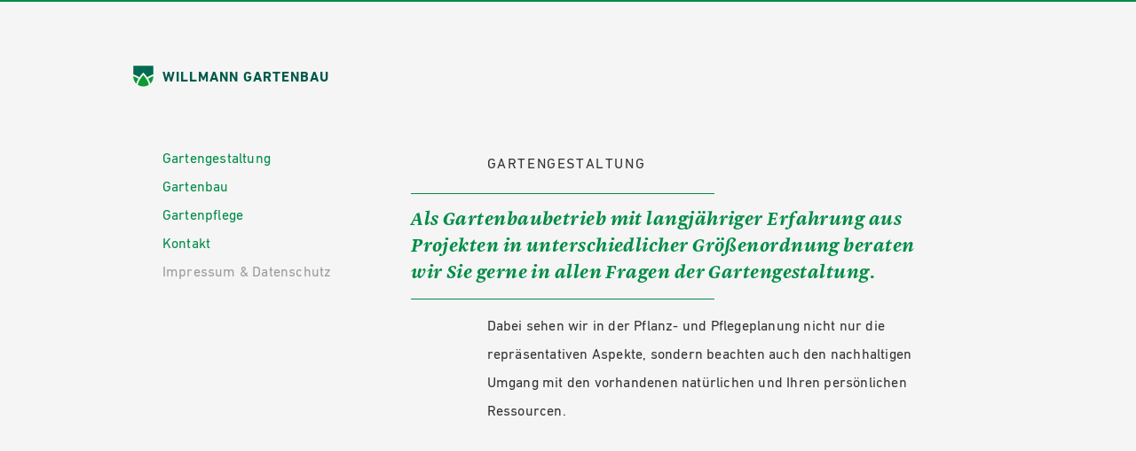

--- FILE ---
content_type: text/html; charset=UTF-8
request_url: http://willmann-gartenbau.de/gartengestaltung/
body_size: 1223
content:
<!DOCTYPE html>
<html lang="en">
<head>
    <meta charset="UTF-8">
    <meta name="viewport" content="width=device-width, initial-scale=1.0">
    <meta http-equiv="X-UA-Compatible" content="ie=edge">
    <link rel="stylesheet" type="text/css" href="http://willmann-gartenbau.de/wp-content/themes/willmann/style.css">
    <title>Gartengestaltung  –  Willmann Gartenbau</title>
    <meta name="description" content="Ihr Experte f&uuml;r Garten- und Landschaftsbau aus Herdecke. Wir gestalten, bauen und pflegen G&auml;rten im Ruhrgebiet leidenschaftlich gerne – nach Ihren Vorstellungen." />
</head>
<body>
<!-- <div id="overlay">
    <img src="http://willmann-gartenbau.de/wp-content/themes/willmann/overlay.png">
</div> -->
<div class="preloader">
</div>
<div class="wrapper grey">
<div class="site">
<header class="pageheader">
    <div class="topwrapper">
        <div class="logo">
            <img src="http://willmann-gartenbau.de/wp-content/themes/willmann/assets/WillmannGartenbau-logo.svg" />
        </div>
        <div class="banner">
            <a href="http://willmann-gartenbau.de/">Willmann Gartenbau</a> <a id="menutoggle" href="#">Menu</a>
        </div>
    </div>
    <nav>
        <div class="menuwrapper"><ul id="menu-haupt-menue" class="menu"><li id="menu-item-20" class="menu-item menu-item-type-post_type menu-item-object-page menu-item-home menu-item-20"><a href="http://willmann-gartenbau.de/">Willmann Gartenbau</a></li>
<li id="menu-item-17" class="menu-item menu-item-type-post_type menu-item-object-page current-menu-item page_item page-item-7 current_page_item menu-item-17"><a href="http://willmann-gartenbau.de/gartengestaltung/" aria-current="page">Gartengestaltung</a></li>
<li id="menu-item-16" class="menu-item menu-item-type-post_type menu-item-object-page menu-item-16"><a href="http://willmann-gartenbau.de/gartenbau/">Gartenbau</a></li>
<li id="menu-item-18" class="menu-item menu-item-type-post_type menu-item-object-page menu-item-18"><a href="http://willmann-gartenbau.de/gartenpflege/">Gartenpflege</a></li>
<li id="menu-item-19" class="menu-item menu-item-type-post_type menu-item-object-page menu-item-19"><a href="http://willmann-gartenbau.de/kontakt/">Kontakt</a></li>
<li id="menu-item-29" class="menu-item menu-item-type-post_type menu-item-object-page menu-item-29"><a href="http://willmann-gartenbau.de/impressum/">Impressum &#038; Datenschutz</a></li>
<li><a id='closemenu' href='#'>Menü schliessen</a></li></ul></div>    </nav>
</header>
<main class="pagemain">
<h2>Gartengestaltung</h2><div class="text"><div class="highlight">
<hr />
<p>Als Gartenbaubetrieb mit langjähriger Erfahrung aus Projekten in unterschiedlicher Größenordnung beraten wir Sie gerne in allen Fragen der Gartengestaltung.</p>
<hr />
</div>
<p>Dabei sehen wir in der Pflanz- und Pflegeplanung nicht nur die repräsentativen Aspekte, sondern beachten auch den nachhaltigen Umgang mit den vorhandenen natürlichen und Ihren persönlichen Ressourcen.</p>
</div></main>
</div>
</div>
<script type="text/javascript" src="http://willmann-gartenbau.de/wp-content/themes/willmann/main.js?v=20180712"></script>
</body>
</html>



--- FILE ---
content_type: text/css
request_url: http://willmann-gartenbau.de/wp-content/themes/willmann/style.css
body_size: 3233
content:
html,body,div,span,applet,object,iframe,h1,h2,h3,h4,h5,h6,p,blockquote,pre,a,abbr,acronym,address,big,cite,code,del,dfn,em,img,ins,kbd,q,s,samp,small,strike,strong,sub,sup,tt,var,b,u,i,center,dl,dt,dd,ol,ul,li,fieldset,form,label,legend,table,caption,tbody,tfoot,thead,tr,th,td,article,aside,canvas,details,embed,figure,figcaption,footer,header,hgroup,menu,nav,output,ruby,section,summary,time,mark,audio,video{margin:0;padding:0;border:0;font-size:100%;font:inherit;vertical-align:baseline}article,aside,details,figcaption,figure,footer,header,hgroup,menu,nav,section{display:block}body{line-height:1}ol,ul{list-style:none}blockquote,q{quotes:none}blockquote:before,blockquote:after,q:before,q:after{content:'';content:none}table{border-collapse:collapse;border-spacing:0}.unslider{overflow:auto;margin:0;padding:0}.unslider-wrap{position:relative}.unslider-wrap.unslider-carousel>li{float:left}.unslider-vertical>ul{height:100%}.unslider-vertical li{float:none;width:100%}.unslider-fade{position:relative}.unslider-fade .unslider-wrap li{position:absolute;left:0;top:0;right:0;z-index:8}.unslider-fade .unslider-wrap li.unslider-active{z-index:10}.unslider li,.unslider ol,.unslider ul{list-style:none;margin:0;padding:0;border:none}.unslider-arrow{position:absolute;left:20px;z-index:2;cursor:pointer}.unslider-arrow.next{left:auto;right:20px}@font-face{font-family:'DINNextLTPro-Bold';src:url("webfonts/35C029_0_0.eot");src:url("webfonts/35C029_0_0.eot?#iefix") format("embedded-opentype"),url("webfonts/35C029_0_0.woff2") format("woff2"),url("webfonts/35C029_0_0.woff") format("woff"),url("webfonts/35C029_0_0.ttf") format("truetype")}@font-face{font-family:'DINNextLTPro-Regular';src:url("webfonts/35C029_1_0.eot");src:url("webfonts/35C029_1_0.eot?#iefix") format("embedded-opentype"),url("webfonts/35C029_1_0.woff2") format("woff2"),url("webfonts/35C029_1_0.woff") format("woff"),url("webfonts/35C029_1_0.ttf") format("truetype")}@font-face{font-family:'MalabarLTPro-BoldItalic';src:url("webfonts/35C029_2_0.eot");src:url("webfonts/35C029_2_0.eot?#iefix") format("embedded-opentype"),url("webfonts/35C029_2_0.woff2") format("woff2"),url("webfonts/35C029_2_0.woff") format("woff"),url("webfonts/35C029_2_0.ttf") format("truetype")}html{font-size:16px;background-color:white;font-family:'DINNextLTPro-Regular';-webkit-font-smoothing:antialiased;font-variant-numeric:oldstyle-nums;width:100%;margin:0;padding:0}body{background-color:#FFFFFF;width:100%;margin:0;padding:0}#overlay{position:absolute;top:0;left:0;z-index:90;opacity:0.5}#overlay img{width:100%}a:link,a:visited{color:inherit;text-decoration:none}a:hover{color:#00594A}.freeze{display:none}.wrapper{position:absolute;top:0;left:0;height:calc( 100vh - 4px);overflow-y:auto;width:100%;margin:0;padding:0;background-color:#FFFFFF;border-top:2px solid #008C46;border-bottom:2px solid #008C46;-webkit-overflow-scrolling:touch}.new{position:absolute;height:calc( 100vh - 4px);overflow-y:auto;width:100%;top:100vh;background-color:#FFFFFF;border-top:2px solid #008C46;border-bottom:2px solid #008C46;z-index:999}.old{position:absolute;top:0;left:0;height:calc( 100vh - 4px);overflow-y:auto;width:100%;margin:0;padding:0;border-top:2px solid #008C46;border-bottom:2px solid #008C46}.site{margin:0;padding:0;width:100%;height:calc(100% - 10.5rem);max-width:100%;margin:0 auto}header .banner{position:absolute;top:0;left:0;width:100vw;margin:0;width:calc( 100% - 4.5rem);text-transform:uppercase;padding:1rem 2.25rem;color:#00594A;border-bottom:2px solid #008C46;font-family:'DINNextLTPro-Bold';font-variant-numeric:oldstyle-nums;letter-spacing:initial}header .banner #menutoggle{float:right}header .banner #menutoggle:link,header .banner #menutoggle:visited{color:#008C46;font-weight:normal;letter-spacing:0.1rem}header .logo{margin-top:6rem;margin-left:2.25rem}header .logo img{width:2.1875rem;height:auto}header nav{position:fixed;top:0;left:200vw;font-family:'DINNextLTPro-Regular';font-variant-numeric:oldstyle-nums;font-size:1rem;color:#FFFFFF;letter-spacing:0.09375rem;line-height:1.5rem;background-color:#008C46;width:100vw;height:100%}header nav .menuwrapper{position:absolute;left:0;top:50%;-webkit-transform:translateY(-50%);transform:translateY(-50%);width:100%}header nav ul{list-style-type:none;width:100%}header nav ul li{text-transform:uppercase;margin:0 2.25rem;padding:1rem 0;text-align:center;width:calc( 100% - 4.5rem);border-top:1px solid #FFFFFF}header nav ul li:last-of-type{border-bottom:1px solid #FFFFFF}header .show{left:0;z-index:999;-webkit-transition:left 150ms ease-in-out;transition:left 150ms ease-in-out}header .pagelogo{display:none}.pageheader .logo{display:none}.intro{margin-top:3.125rem;margin-left:1rem;margin-right:1.625rem;margin-bottom:2.625rem;width:calc( 100% - 4.75rem);font-family:'DINNextLTPro-Regular';font-variant-numeric:oldstyle-nums;font-size:1.375rem;color:#008C46;line-height:2rem}.intro h1{font-family:'DINNextLTPro-Bold';font-variant-numeric:oldstyle-nums;margin-bottom:2rem}main{margin-left:2.25rem;margin-bottom:2rem;width:calc( 100% - 2.25rem);color:#333333;letter-spacing:0.0625rem;line-height:1.5rem}main h1{margin-top:3.125rem;text-transform:uppercase;letter-spacing:1}main h2{margin-top:7.375rem;text-transform:uppercase;margin-bottom:1rem;letter-spacing:1}main hr{display:block;height:1px;border:0;border-top:1px solid #008C46;margin:0.84375rem 0;padding:0}main .text{margin-right:2.25rem;width:calc( 100% - 2.25rem);letter-spacing:0.0125rem;padding-bottom:4.375rem}main .text a:link,main .text a:visited{color:#008C46}main .text a:hover{color:#00594A}main .highlight{font-family:'MalabarLTPro-BoldItalic';font-size:1.125rem;color:#008C46;letter-spacing:0.028125rem;line-height:1.75rem}main .highlight p{margin-left:-1.25rem}main .slideshow{margin-top:4rem;width:100%}main .slideshow .slide{width:100%}main .slideshow .slide .slidewrapper{width:100%;position:relative}main .slideshow .image{width:100%;height:auto}main .slideshow .image img{max-width:100%;cursor:pointer}main .unslider-nav ol{list-style-type:none}main .unslider-nav ol li{display:inline;cursor:pointer}main .unslider-nav ol li:hover{opacity:0.75}main .unslider-nav ol .unslider-active{color:#008C46}main .contact{margin-top:1rem;width:100%}main .contact input{font-family:'DINNextLTPro-Regular';font-variant-numeric:oldstyle-nums;color:#333333;font-size:1rem;margin:0;padding:0;border:0;width:100%;margin-bottom:1rem;border-bottom:2px solid #bcbcbc;border-radius:0}main .contact textarea{font-family:'DINNextLTPro-Regular';font-variant-numeric:oldstyle-nums;color:#333333;font-size:1rem;margin:0;padding:0;border:0;width:100%;border-bottom:2px solid #bcbcbc;border-radius:0}main .contact input[type="submit"]{background:none;text-transform:uppercase;color:#008C46;border:1px solid #008C46;width:auto;padding:0.25rem 1rem;cursor:pointer;letter-spacing:0.1rem;text-align:center;height:1.5rem;line-height:1rem}main .contact input[type="submit"]:hover{background-color:#008C46;color:#FFFFFF}main .contact .error{border-bottom:2px solid #ff0000;color:#ff0000}main .contact .error::-webkit-input-placeholder{color:#ff0000}@media screen and (min-width: 667px){header{position:absolute;left:50%;-webkit-transform:translateX(-50%);transform:translateX(-50%);width:100%;max-width:100%;top:4rem}header .topwrapper{margin-left:calc( 2 * 7.14286%)}header .logo{padding:0;margin:0;margin-left:-2.45rem;float:left}header .logo img{height:1.6875rem;position:relative;top:-0.075rem}header .logo:after{clear:both}header #menutoggle,header #closemenu{display:none}header .banner{position:static;border:0;padding:0;margin:0;font-size:1.625rem;letter-spacing:0.09375rem}header nav{top:23rem;left:calc( 2 * ( 100% / 14 ));width:auto;z-index:10;-webkit-transition:none;transition:none;height:auto;background:none;color:#008C46}header nav .menuwrapper{position:static;height:auto;width:auto;-webkit-transform:none;transform:none}header nav ul{list-style-type:none;width:auto}header nav ul li{text-transform:none;margin:0;padding:0;padding-bottom:0.5rem;text-align:left;width:auto;letter-spacing:0.0125rem;border-top:0}header nav ul li:nth-last-child(2){color:#9B9B9B}header nav ul li:last-of-type{border-bottom:0}header nav ul .menu-item-home{display:none}header .abs{position:absolute}.pageheader .logo{display:block}.intro{margin:0;margin-left:calc( 2 * 7.14286%);margin-top:9rem;width:calc( 100% - ( 4 * 7.14286% ));font-family:'DINNextLTPro-Regular';font-variant-numeric:oldstyle-nums;color:#008C46;font-size:1.625rem}.intro h1{margin:0;font-family:'DINNextLTPro-Bold';font-variant-numeric:oldstyle-nums}.intro p{line-height:2.75rem;margin-top:0.5rem}main{position:static;margin-left:calc( 6 * 7.14286%);margin-top:9.75rem;width:calc( 6 * 7.14286%);line-height:2rem}main h1{text-transform:uppercase;border:0;line-height:2rem;padding-bottom:0.5rem;letter-spacing:0.1rem}main hr{display:none}main p{margin-bottom:1em}main .highlight{font-size:1.25rem;line-height:1.875rem}main .highlight hr{display:block;margin-left:calc( ( 100% / 6 ) * -1);width:calc( 4 * ( 100% / 6 ))}main .highlight p{margin-left:-16.66667%;margin-bottom:0}main .slideshow{margin-top:2rem}main .unslider{margin-left:calc( -4 * ( 100% / 6 ));width:calc( 100% + ( 6 * ( 100% / 6 ) ));overflow:hidden}main .unslider .slideshow{line-height:1}main .unslider .slide{width:100%}main .unslider .info{width:25%;position:absolute;left:0;bottom:3rem}main .unslider .info p{font-size:1rem;line-height:1.5rem;margin-bottom:0.5rem}main .unslider .image{width:calc( 9 * ( 100% / 12 ));margin-left:calc( 3 * ( 100% / 12 ))}main .unslider .image img{vertical-align:middle}main .unslider-nav{position:relative;z-index:5;margin:0;top:-2.5rem;font-size:1rem;line-height:1.5rem;margin-bottom:-2rem}main .unslider-nav ol li:after{content:' '}.pageheader{position:fixed;margin-top:0.5rem;line-height:2rem;z-index:10}.pageheader .banner{font-size:1rem;letter-spacing:0.0625rem}.pageheader .logo img{height:1.5rem;position:relative;top:0.15rem}.pageheader nav{top:6rem}.pagemain{margin-top:10.5rem;position:static;margin-left:calc( ( 100% / 14 ) * 6)}.pagemain h2{margin:0;margin-bottom:1em;letter-spacing:0.1rem}}.grey{background-color:#F5F5F5}.new header{position:absolute}.new header nav{position:absolute}.old{pointer-events:none}.preloader{display:none;height:2px;background-color:#333333;position:absolute;top:0;left:0;z-index:11;-webkit-animation-name:loader;animation-name:loader;-webkit-animation-duration:1s;animation-duration:1s;-webkit-animation-iteration-count:infinite;animation-iteration-count:infinite}.showload{display:block}@-webkit-keyframes loader{from{width:0}to{width:100vw}}@keyframes loader{from{width:0}to{width:100vw}}@media screen and (min-width: 1440px){html{font-size:18px}}@media screen and (min-width: 1680px){html{font-size:20px}}@media screen and (min-width: 1900px){html{font-size:22px}}
/*# sourceMappingURL=style.css.map */


--- FILE ---
content_type: image/svg+xml
request_url: http://willmann-gartenbau.de/wp-content/themes/willmann/assets/WillmannGartenbau-logo.svg
body_size: 852
content:
<?xml version="1.0" encoding="utf-8"?>
<!-- Generator: Adobe Illustrator 15.0.0, SVG Export Plug-In  -->
<!DOCTYPE svg PUBLIC "-//W3C//DTD SVG 1.1//EN" "http://www.w3.org/Graphics/SVG/1.1/DTD/svg11.dtd" [
	<!ENTITY ns_flows "http://ns.adobe.com/Flows/1.0/">
]>
<svg version="1.1"
	 xmlns="http://www.w3.org/2000/svg" xmlns:xlink="http://www.w3.org/1999/xlink" xmlns:a="http://ns.adobe.com/AdobeSVGViewerExtensions/3.0/"
	 x="0px" y="0px" width="91px" height="94px" viewBox="-1 -0.644 91 94"
	 overflow="visible" enable-background="new -1 -0.644 91 94" xml:space="preserve">
<defs>
</defs>
<path fill="#0B9A33" d="M20.265,84.849c6.841,4.215,15.054,6.507,24.09,6.507c9.038,0,17.251-2.292,24.093-6.509
	C67.262,68.805,50.95,48.573,44.362,41.008C37.783,48.622,21.464,68.985,20.265,84.849"/>
<path fill="#0B9A33" d="M65.795,57.417c4.22,6.976,7.906,14.703,9.451,22.166c8.202-7.889,13.217-19.419,13.442-33.604
	C82.921,48.292,73.997,52.245,65.795,57.417"/>
<path fill="#0B9A33" d="M13.475,79.594c1.559-7.421,5.263-15.151,9.493-22.145C14.752,52.262,5.8,48.296,0.021,45.978
	C0.247,60.171,5.266,71.706,13.475,79.594"/>
<path fill="#006B52" d="M27.023,51.166c6.985-10.209,14.017-17.734,14.599-18.352l2.714-2.878l2.729,2.864
	c0.584,0.614,7.661,8.112,14.672,18.334c10.269-6.523,21.31-11.087,26.973-13.226V0.592C88.709,0.237,88.473,0,88.118,0H0.592
	C0.237,0,0,0.237,0,0.592v37.316C5.672,40.05,16.741,44.625,27.023,51.166"/>
</svg>
